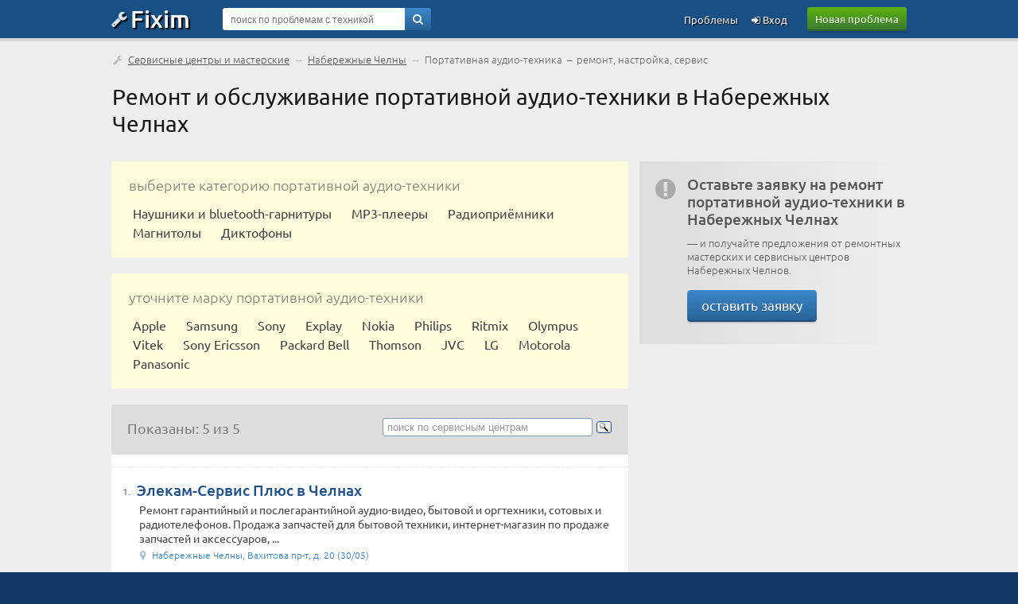

--- FILE ---
content_type: text/html; charset=UTF-8
request_url: https://service.fixim.ru/naberezhnye-chelny/remont-portativnoj-audio-tehniki
body_size: 6692
content:
<!DOCTYPE html>
<html lang="ru">
<head>
<meta charset="UTF-8" />
<meta name="viewport" content="width=device-width, initial-scale=1, shrink-to-fit=no" />
<title>Ремонт портативной аудио-техники в Набережных Челнах — сервисные центры и ремонтные мастерские</title>
<base href="//service.fixim.ru/" />
<link rel="icon" href="//fixim.ru/favicon.png" />
<link rel="stylesheet" href="//fixim.ru/css/chosen.css" />
<link rel="stylesheet" href="//fixim.ru/css/style_aux.css" />
<script>window.yaContextCb=window.yaContextCb||[]</script><link rel="dns-prefetch" href="//an.yandex.ru" />
<link rel="dns-prefetch" href="//yastatic.net" />
<script>window.yaContextCb=window.yaContextCb||[]</script>
<script src="https://yandex.ru/ads/system/context.js" async></script>
<script>window.yaContextCb.push(()=>{
 Ya.Context.AdvManager.render({
 type: 'fullscreen',
 blockId: 'R-A-666758-11'
 })
})</script>
<link rel="dns-prefetch" href="//counter.yadro.ru" />
<link rel="dns-prefetch" href="//mc.yandex.ru" />
<link rel="stylesheet" href="//fixim.ru/css/style.css" />
</head>
<body>
<script>
//<!--
function checkQuery() {
if ($('#query_string').val().length<4) {
alert('Введите хотя бы 4 знака');
return false;
}
return true;
}
//-->
var _init=[];
window.onload=function(){
 for(var i in _init){
 if (typeof(_init[i])=='function') _init[i]();
 }
}
_init.push(function(){
lazyLoadInstance = new LazyLoad({
 elements_selector: ".lazy"
});
});
</script>
<header>
<div class="logo_line_fix"></div>
<div class="logo_line">
<div class="content">
<div class="logo"><a href="//fixim.ru/"><span class="icon-wrench"></span>Fixim</a></div>
<a class="button-green" href="//fixim.ru/post_question.php" rel="nofollow">Новая проблема</a>
<div class="search_form">
<div style="position:relative;">
<form method="get" action="/search" id="searchForm">
<input type="hidden" name="act" value="search" />
<input type="hidden" name="pid" value="" />
<input type="hidden" name="cid" value="" />
<input type="hidden" name="bid" value="" />
<input type="text" name="query" id="query_string" tabindex="1" value="" placeholder="поиск по проблемам с техникой" />
<div class="go"><a href="" onclick="if(checkQuery())$('#searchForm').submit();return false;"><span class="icon-search"></span></a></div>
<input type="submit" style="display:none" />
</form>
</div>
</div>
<div class="pu_links">
<a class="pu first_pu icon-login" href="//fixim.ru/login" rel="nofollow"> Вход</a>
<a class="pu" href="//fixim.ru/expertise?show=all">Проблемы</a>
<a href="" class="pu search_form_button" onclick="$(this).hide();$('.search_form').show();return false;"><span class="icon-search"></span></a>
</div>
</div>
</div>
</header>
<div class="content">
<nav>
<div class="top_navigation_line">
<span class="icon-wrench"></span>&nbsp;<a href="/">Сервисные центры и мастерские</a> &rarr; <a href="/naberezhnye-chelny">Набережные Челны</a> &rarr; <span>Портативная аудио-техника &nbsp;&ndash;&nbsp; ремонт, настройка, сервис</span>
</div>
</nav>
<h1>Ремонт и обслуживание портативной аудио-техники в Набережных Челнах</h1>
<div class="left_column">
<nav>
<div class="select_master">
<div class="title">выберите категорию портативной аудио-техники</div>
<a href="/naberezhnye-chelny/remont-naushnikov-i-bluetooth-garnitur">Наушники и bluetooth-гарнитуры</a><a href="/naberezhnye-chelny/remont-mp3-pleerov">MP3-плееры</a><a href="/naberezhnye-chelny/remont-radiopriemnikov">Радиоприёмники</a><a href="/naberezhnye-chelny/remont-magnitol">Магнитолы</a><a href="/naberezhnye-chelny/remont-diktofonov">Диктофоны</a></div>
</nav>
<nav>
<div class="select_master">
<div class="title">уточните марку портативной аудио-техники</div>
<a href="/naberezhnye-chelny/remont-portativnoj-audio-tehniki/apple">Apple</a><a href="/naberezhnye-chelny/remont-portativnoj-audio-tehniki/samsung">Samsung</a><a href="/naberezhnye-chelny/remont-portativnoj-audio-tehniki/sony">Sony</a><a href="/naberezhnye-chelny/remont-portativnoj-audio-tehniki/explay">Explay</a><a href="/naberezhnye-chelny/remont-portativnoj-audio-tehniki/nokia">Nokia</a><a href="/naberezhnye-chelny/remont-portativnoj-audio-tehniki/philips">Philips</a><a href="/naberezhnye-chelny/remont-portativnoj-audio-tehniki/ritmix">Ritmix</a><a href="/naberezhnye-chelny/remont-portativnoj-audio-tehniki/olympus">Olympus</a><a href="/naberezhnye-chelny/remont-portativnoj-audio-tehniki/vitek">Vitek</a><a href="/naberezhnye-chelny/remont-portativnoj-audio-tehniki/sony_ericsson">Sony Ericsson</a><a href="/naberezhnye-chelny/remont-portativnoj-audio-tehniki/packard_bell">Packard Bell</a><a href="/naberezhnye-chelny/remont-portativnoj-audio-tehniki/thomson">Thomson</a><a href="/naberezhnye-chelny/remont-portativnoj-audio-tehniki/jvc">JVC</a><a href="/naberezhnye-chelny/remont-portativnoj-audio-tehniki/lg">LG</a><a href="/naberezhnye-chelny/remont-portativnoj-audio-tehniki/motorola">Motorola</a><a href="/naberezhnye-chelny/remont-portativnoj-audio-tehniki/panasonic">Panasonic</a></div>
</nav>
<div class="select_table">
<div class="filter_block" style="line-height:25px;">
Показаны: 5 из 5</div>
<div class="ya_block">
<div class="ya-site-form ya-site-form_inited_no" onclick="return {'action':'//service.fixim.ru/service_search.php','arrow':false,'bg':'transparent','fontsize':13,'fg':'#000000','language':'ru','logo':'rb','publicname':'Поиск по сервисным центрам service.fixim.ru','suggest':true,'target':'_self','tld':'ru','type':3,'usebigdictionary':true,'searchid':2227619,'webopt':false,'websearch':false,'input_fg':'#000000','input_bg':'#ffffff','input_fontStyle':'normal','input_fontWeight':'normal','input_placeholder':'поиск по сервисным центрам','input_placeholderColor':'#999999','input_borderColor':'#7f9db9'}"><form action="//yandex.ru/sitesearch" method="get" target="_self"><input type="hidden" name="searchid" value="2227619" /><input type="hidden" name="l10n" value="ru" /><input type="hidden" name="reqenc" value="" /><input type="search" name="text" value="" /><input type="submit" value="Найти" /></form></div><style>.ya-page_js_yes .ya-site-form_inited_no { display: none; }</style><script>(function(w,d,c){var s=d.createElement('script'),h=d.getElementsByTagName('script')[0],e=d.documentElement;if((' '+e.className+' ').indexOf(' ya-page_js_yes ')===-1){e.className+=' ya-page_js_yes';}s.type='text/javascript';s.async=true;s.charset='utf-8';s.src=(d.location.protocol==='https:'?'https:':'http:')+'//site.yandex.net/v2.0/js/all.js';h.parentNode.insertBefore(s,h);(w[c]||(w[c]=[])).push(function(){Ya.Site.Form.init()})})(window,document,'yandex_site_callbacks');</script>
</div>
</div>
<div class="mid_block">
<div class="mid_content">
<div id="yandex_rtb_R-A-666758-3" class="list_company" style="margin:-15px -10px 0;"></div>
<script>//<!--
window.yaContextCb.push(()=>{
Ya.Context.AdvManager.render({
 renderTo:'yandex_rtb_R-A-666758-3',
 blockId:'R-A-666758-3'
 })})//-->
</script>
<article>
<div class="list_company">
<div class="num">1.</div>
<div style="overflow:hidden;">
<div class="title"><a href="https://service.fixim.ru/org/naberezhnye-chelny/elekam-servis-plyus-v-chelnah">Элекам-Сервис Плюс в Челнах</a><span class="stars"></span></div>
<div class="description">Ремонт гарантийный и послегарантийной аудио-видео, бытовой и оргтехники, сотовых и радиотелефонов. Продажа запчастей для бытовой техники, 
интернет-магазин по продаже запчастей и аксессуаров, ...</div>
<div class="misc">
<div><span class="icon-location"></span>Набережные Челны, Вахитова пр-т, д. 20 (30/05)</div>
</div>
</div>
</div>
</article>
<article>
<div class="list_company">
<div class="num">2.</div>
<div style="overflow:hidden;">
<div class="title"><a href="https://service.fixim.ru/org/naberezhnye-chelny/gsm-service-v-naberezhnyh-chelnah">GSM-Service в Набережных Челнах</a><span class="stars"></span></div>
<div class="description">Ремонт любой электроники.</div>
<div class="misc">
<div><span class="icon-location"></span>Набережные Челны, Академика Рубаненко ул., д.1/7 (2 подъезд, 3 этаж)</div>
</div>
</div>
</div>
</article>
<article>
<div class="list_company">
<div class="num">3.</div>
<div style="overflow:hidden;">
<div class="title"><a href="https://service.fixim.ru/org/naberezhnye-chelny/radeon">Radeon</a><span class="stars"></span></div>
<div class="description">Покупка, продажа, апгрейд, скупка сотовых телефонов, планшетов, ноутбуков, компьютеров, комплектующих.
Изготовление печатей и штампов.</div>
<div class="misc">
<div><span class="icon-location"></span>Набережные Челны, Академика Рубаненко ул., д.1/16 (4 подъезд, 1 этаж)</div>
</div>
</div>
</div>
</article>
<article>
<div class="list_company">
<div class="num">4.</div>
<div style="overflow:hidden;">
<div class="title"><a href="https://service.fixim.ru/org/naberezhnye-chelny/nsk-servis-v-naberezhnyh-chelnah">НСК-сервис в Набережных Челнах</a><span class="stars"></span></div>
<div class="description"></div>
<div class="misc">
<div><span class="icon-location"></span>Набережные Челны, Цветочный б-р,  д.5</div>
</div>
</div>
</div>
</article>
<article>
<div class="list_company">
<div class="num">5.</div>
<div style="overflow:hidden;">
<div class="title"><a href="https://service.fixim.ru/org/naberezhnye-chelny/remont-elektroniki-v-naberzhnyh-chelnah">Ремонт электроники в Набержных Челнах</a><span class="stars"></span></div>
<div class="description"></div>
<div class="misc">
<div><span class="icon-location"></span>Набережные Челны, Мира пр-т, д.71/23</div>
</div>
</div>
</div>
</article>
<!--noindex-->
<!--/noindex-->
</div>
</div>
<div class="transition_block"></div>
</div>
<div class="right_column">
<div class="supl supl_gray">
<span class="icon icon-attention-circled"></span>
<div style="overflow:hidden;padding-bottom:10px;">
<b>Оставьте заявку на ремонт портативной аудио-техники в Набережных Челнах</b>
&mdash; и получайте предложения от ремонтных мастерских и сервисных центров Набережных Челнов.
<br /><br /><a class="button-blue" href="//fixim.ru/post_question.php?town_id=322882&amp;category_id=11" rel="nofollow">оставить заявку</a>
</div>
</div>
<div id="map" style="width:100%;height:400px;margin:0px 0px 20px;"></div>
<script src="https://api-maps.yandex.ru/2.0/?load=package.full&amp;lang=ru-RU" async></script>
<script>
var points = [
[55.7418446, 52.4230362],[55.7418446, 52.4230362],[55.7467383, 52.4234652],[55.7488880, 52.4154210],];
var names = [
['Radeon'],['GSM-Service в Набережных Челнах'],['Элекам-Сервис Плюс в Челнах'],['Ремонт электроники в Набержных Челнах'],];
var urls = [
['https://service.fixim.ru/org/naberezhnye-chelny/radeon'],['https://service.fixim.ru/org/naberezhnye-chelny/gsm-service-v-naberezhnyh-chelnah'],['https://service.fixim.ru/org/naberezhnye-chelny/elekam-servis-plyus-v-chelnah'],['https://service.fixim.ru/org/naberezhnye-chelny/remont-elektroniki-v-naberzhnyh-chelnah'],];
//<!--
_init.push(function(){
ymaps.ready(init);
 function init(){
 var myMap = new ymaps.Map('map', {
 center: [55.751574, 37.573856],
 zoom: 15,
 behaviors: ['default', 'scrollZoom']
 }, {
 searchControlProvider: 'yandex#search'
 }),
 clusterer = new ymaps.Clusterer({
 preset: 'islands#invertedVioletClusterIcons',
 groupByCoordinates: false,
 clusterDisableClickZoom: true,
 clusterHideIconOnBalloonOpen: false,
 geoObjectHideIconOnBalloonOpen: false
 }),
 getPointData = function (index) {
 return {
 balloonContentHeader: '<a target="_blank" href="'+urls[index]+'">'+names[index]+'</a>',
 clusterCaption: '' + names[index] + ''
 };
 },
 getPointOptions = function () {
 return {
 preset: 'islands#violetIcon'
 };
 },
 geoObjects = [];
 for(var i = 0, len = points.length; i < len; i++) {
 geoObjects[i] = new ymaps.Placemark(points[i], getPointData(i), getPointOptions());
 }
 clusterer.options.set({
 gridSize: 80,
 clusterDisableClickZoom: true
 });
 clusterer.add(geoObjects);
 myMap.geoObjects.add(clusterer);
 myMap.setBounds(clusterer.getBounds(), {
 checkZoomRange: true
 });
 }
});
//-->
 </script>
<nav>
<div class="supl supl_gray">
<span class="icon icon-right-hand"></span>
<div style="overflow:hidden">
Обратите внимание:<br />
<a href="https://fixim.ru/audio_portable">Проблемы портативной аудио-техники</a>
</div>
</div>
</nav>
<aside>
<section>
<div class="mid_block add_product">
<div class="mid_title">Популярные модели портативной аудио-техники</div>
<div class="mid_content" style="padding:10px 0 10px 10px;">
<div class="product_list_placeholder pl_narrow ">
<div class="image"><a href="https://fixim.ru/support/sony/p128635-nwz-b173f"><img class="lazy" data-src="/image/product/s/sony/p128635_nwz-b173f_thumb.jpg" width="39" height="44" alt="" /></a></div>
<div class="product_title"><a href="https://fixim.ru/support/sony/p128635-nwz-b173f">Sony NWZ-B173F</a><div class="product_vote" title="всего оценок: 5"><div class="thumbs_number"><span class="icon-thumbs-up-alt"></span>&nbsp;3</div></div></div>
<div class="product_problems">15 проблем</div>
</div>
<div class="product_list_placeholder pl_narrow ">
<div class="image"><a href="https://fixim.ru/support/apple/p121004-ipod_shuffle_ii"><img class="lazy" data-src="/image/product/a/apple/p121004_ipod_shuffle_ii_thumb.jpg" width="44" height="24" alt="" /></a></div>
<div class="product_title"><a href="https://fixim.ru/support/apple/p121004-ipod_shuffle_ii">Apple iPod shuffle II</a><div class="product_vote" title="всего оценок: 30"><div class="thumbs_number"><span class="icon-thumbs-up-alt"></span>&nbsp;20</div></div></div>
<div class="product_problems">33 проблемы</div>
</div>
<div class="product_list_placeholder pl_narrow ">
<div class="image"><a href="https://fixim.ru/support/jabra/p129057-talk"><img class="lazy" data-src="/image/product/j/jabra/p129057_talk_thumb.jpg" width="19" height="44" alt="" /></a></div>
<div class="product_title"><a href="https://fixim.ru/support/jabra/p129057-talk">Jabra Talk</a><div class="product_vote" title="всего оценок: 20"><div class="thumbs_number"><span class="icon-thumbs-up-alt"></span>&nbsp;13</div></div></div>
<div class="product_problems">34 проблемы</div>
</div>
<div class="product_list_placeholder pl_narrow ">
<div class="image"><a href="https://fixim.ru/support/jbl/p144019-t460bt"><img class="lazy" data-src="/image/product/j/jbl/p144019_t460bt_thumb.jpg" width="44" height="44" alt="" /></a></div>
<div class="product_title"><a href="https://fixim.ru/support/jbl/p144019-t460bt">JBL T460BT</a></div>
<div class="product_problems">6 проблем</div>
</div>
<div class="product_list_placeholder pl_narrow ">
<div class="image"><a href="https://fixim.ru/support/ritmix/p121487-rf-7650"><img class="lazy" data-src="/image/product/r/ritmix/p121487_rf-7650_thumb.jpg" width="23" height="44" alt="" /></a></div>
<div class="product_title"><a href="https://fixim.ru/support/ritmix/p121487-rf-7650">Ritmix RF-7650</a><div class="product_vote" title="всего оценок: 10"><div class="thumbs_number"><span class="icon-thumbs-up-alt"></span>&nbsp;3</div></div></div>
<div class="product_problems">12 проблем</div>
</div>
<div class="product_list_placeholder pl_narrow ">
<div class="image"><a href="https://fixim.ru/support/samsung/p125460-yp-q3"><img class="lazy" data-src="/image/product/s/samsung/p125460_yp-q3_thumb.jpg" width="20" height="44" alt="" /></a></div>
<div class="product_title"><a href="https://fixim.ru/support/samsung/p125460-yp-q3">Samsung YP-Q3</a><div class="product_vote" title="всего оценок: 99"><div class="thumbs_number"><span class="icon-thumbs-up-alt"></span>&nbsp;90</div></div></div>
<div class="product_problems">39 проблем</div>
</div>
<div class="product_list_placeholder pl_narrow ">
<div class="image"><a href="https://fixim.ru/support/plantronics/p141848-backbeat_fit"><img class="lazy" data-src="/image/product/p/plantronics/p141848_backbeat_fit_thumb.jpg" width="44" height="19" alt="" /></a></div>
<div class="product_title"><a href="https://fixim.ru/support/plantronics/p141848-backbeat_fit">Plantronics BackBeat FIT</a><div class="product_vote" title="всего оценок: 3"><div class="thumbs_number"><span class="icon-thumbs-up-alt"></span>&nbsp;1</div></div></div>
<div class="product_problems">9 проблем</div>
</div>
<div class="product_list_placeholder pl_narrow ">
<div class="image"><a href="https://fixim.ru/support/rovermedia/p121967-aria_e3_8gb"><img class="lazy" data-src="/image/product/r/rovermedia/p121967_aria_e3_8gb_thumb.jpg" width="22" height="44" alt="" /></a></div>
<div class="product_title"><a href="https://fixim.ru/support/rovermedia/p121967-aria_e3_8gb">RoverMedia Aria E3 8Gb</a><div class="product_vote" title="всего оценок: 23"><div class="thumbs_number"><span class="icon-thumbs-up-alt"></span>&nbsp;10</div></div></div>
<div class="product_problems">17 проблем</div>
</div>
<div class="product_list_placeholder pl_narrow ">
<div class="image"><a href="https://fixim.ru/support/beats/p144509-solo3_wireless"><img class="lazy" data-src="/image/product/b/beats/p144509_solo3_wireless_thumb.jpg" width="31" height="44" alt="" /></a></div>
<div class="product_title"><a href="https://fixim.ru/support/beats/p144509-solo3_wireless">Beats Solo3 Wireless</a></div>
<div class="product_problems">8 проблем</div>
</div>
<div class="product_list_placeholder pl_narrow ">
<div class="image"><a href="https://fixim.ru/support/sven/p146384-srp-555"><img class="lazy" data-src="/image/product/s/sven/p146384_srp-555_thumb.jpg" width="44" height="42" alt="" /></a></div>
<div class="product_title"><a href="https://fixim.ru/support/sven/p146384-srp-555">Sven SRP-555</a><div class="product_vote" title="всего оценок: 2"><div class="thumbs_number"><span class="icon-thumbs-up-alt"></span>&nbsp;1</div></div></div>
<div class="product_problems">3 проблемы</div>
</div>
</div>
</div>
</section>
</aside>
<div class="mid_block gold_block manual_block">
<div class="mid_title"><span class="icon-book"></span>&nbsp;&thinsp;Инструкции, руководства, документация</div>
<div class="mid_content">
<div class="spisok">
<div class="subject"><a href="https://manual.fixim.ru/audio_portable/radio/горизонт/океан_рп-222/man3742-Радиоприёмник-Океан-РП-222--Схема-электрическая-принципиальная-pdf">Радиоприёмник-Океан-РП-222.-Схема-электрическая-принципиальная.pdf</a></div>
<div class="desc">Схема-электрическая-принципиальная</div>
<div class="misc">2.04&thinsp;Мб</div>
</div>
<div class="spisok">
<div class="subject"><a href="https://manual.fixim.ru/audio_portable/cassette_player/panasonic/rq-v203/man3671-panasonic_rq-v203-pdf">panasonic_rq-v203.pdf</a></div>
<div class="desc">сервис мануал ( схема )</div>
<div class="misc">2.51&thinsp;Мб</div>
</div>
<div class="spisok">
<div class="subject"><a href="https://manual.fixim.ru/audio_portable/cassette_player/aiwa/hs-ps183/man3655-aiwa_hs-ps183-pdf">aiwa_hs-ps183.pdf</a></div>
<div class="desc">сервис мануал ( схема )</div>
<div class="misc">1.03&thinsp;Мб</div>
</div>
</div>
<a class="full_list_link" href="https://manual.fixim.ru/audio_portable">все документы</a></div>
</div>
</div>
<a id="back-top" style="display:none;" href="/naberezhnye-chelny/remont-portativnoj-audio-tehniki#top" class="icon-angle-circled-up"></a>
<footer>
<div class="bman">
<div class="content">
<img width="340" height="150" class="lazy" data-src="/image/man_b2.webp" alt="" /><p>Ремонт портативной аудио-техники в Набережных Челнах</p>
</div>
</div>
<div class="footer">
<div class="content">
<div class="footer_links">
<div class="title">Fixim.ru</div>
<div><a href="//fixim.ru/online.php" rel="nofollow">Мы онлайн</a></div>
<div><a href="//fixim.ru/faq" rel="nofollow" title="с ответами">Частые вопросы</a></div>
</div>
<div class="footer_links">
<div class="title">Разделы</div>
<div><a href="//service.fixim.ru/" title="и ремонтные мастерские">Сервисные центры</a></div>
<div><a href="//blog.fixim.ru/" title="и блоги мастеров">Заметки экспертов</a></div>
<div><a href="//manual.fixim.ru/" title="и руководства пользователя с документацией">Инструкции по эксплуатации</a></div>
<div><a href="//do.fixim.ru/" title="о сломанной технике">Доска объявлений</a></div>
<div><a href="//forum.fixim.ru/">Форум о технике</a></div>
</div>
<div class="footer_links">
<div class="title">Сообщество</div>
<div><a rel="nofollow" href="//fixim.ru/top_experts.php" title="пузомерка">Рейтинг экспертов</a></div>
<div><a rel="nofollow" href="//fixim.ru/achievements" title="наши награды">Значки участников</a></div>
</div>
<div class="footer_links social_links">
<div class="social">
<a rel="nofollow" href="//t.me/fixim_ru" class="icon-telegram" title="Fixim в Telegram"></a>
<a rel="nofollow" href="//vk.com/club47750816" class="icon-vkontakte" title="Fixim на ВКонтакте"></a>
<a rel="nofollow" href="//twitter.com/fixim_ru" class="icon-twitter" title="Fixim в Twitter"></a>
</div>
<div style="margin-top:20px;text-align:center;padding:0;opacity:0.5;">
<script>//<!--
document.write("<a href='//www.liveinternet.ru/click;fixim' "+
"target=_blank><img src='//counter.yadro.ru/hit;fixim?t41.1;r"+
escape(document.referrer)+((typeof(screen)=="undefined")?"":
";s"+screen.width+"*"+screen.height+"*"+(screen.colorDepth?
screen.colorDepth:screen.pixelDepth))+";u"+escape(document.URL)+
";h"+escape(document.title.substring(0,150))+";"+Math.random()+
"' alt='' title='LiveInternet' "+
"border='0' width='31' height='31'><\/a>");
//-->
</script>
</div>
</div>
<br style="clear:both;" />
<div class="misc">&copy; 2009-2025 &nbsp;&ndash;&nbsp; <a rel="nofollow" href="//fixim.ru/legal">пользовательское соглашение</a>, &nbsp;<a rel="nofollow" href="//fixim.ru/policy">политика обработки персональных данных</a>
</div>
</div>
</div>
</footer>
<script src="//fixim.ru/js/common.js" defer></script>
<script>
//<!--
(function (d, w, c) { (w[c] = w[c] || []).push(function() { try { w.yaCounter11386054 = new Ya.Metrika({ id:11386054, clickmap:true, trackLinks:true, accurateTrackBounce:true, webvisor:true }); } catch(e) { } }); var n = d.getElementsByTagName("script")[0], x = "https://mc.yandex.ru/metrika/watch.js", s = d.createElement("script"), f = function () { n.parentNode.insertBefore(s, n); }; for (var i = 0; i < document.scripts.length; i++) { if (document.scripts[i].src === x) { return; } } s.type = "text/javascript"; s.async = true; s.src = x; if (w.opera == "[object Opera]") { d.addEventListener("DOMContentLoaded", f, false); } else { f(); } })(document, window, "yandex_metrika_callbacks");
//-->
</script>
<noscript><div><img src="https://mc.yandex.ru/watch/11386054" style="position:absolute; left:-9999px;" alt="" /></div></noscript>
<script src="//fixim.ru/js/chosen.jquery.min.js" defer></script>
<script src="https://yandex.ru/ads/system/context.js" async></script></body></html>